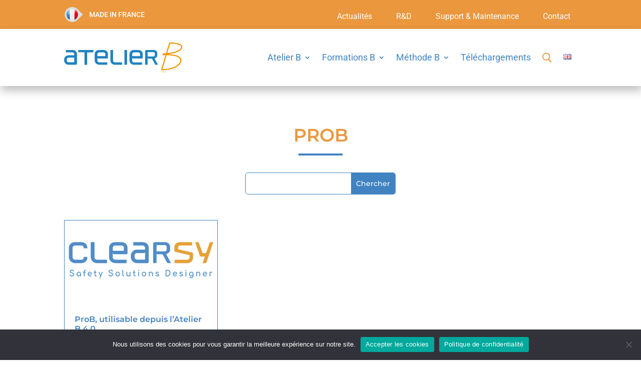

--- FILE ---
content_type: text/css
request_url: https://www.atelierb.eu/wp-content/et-cache/6534/et-core-unified-cpt-6534.min.css?ver=1767866556
body_size: 583
content:
.et_pb_text_0_tb_body h1{font-family:'Montserrat',Helvetica,Arial,Lucida,sans-serif;font-weight:600;text-transform:uppercase;color:#EA973E!important;text-align:center}.et_pb_text_0_tb_body{margin-bottom:5px!important}.et_pb_divider_0_tb_body{width:88px}.et_pb_divider_0_tb_body:before{border-top-color:#4183C1;border-top-width:4px;width:auto;top:0px;right:0px;left:0px}.et_pb_search_0_tb_body input.et_pb_searchsubmit{font-family:'Montserrat',Helvetica,Arial,Lucida,sans-serif;font-weight:500;color:#FFFFFF!important;background-color:#4183C1!important;border-color:#4183C1!important}.et_pb_search_0_tb_body form input.et_pb_s,.et_pb_search_0_tb_body form input.et_pb_s::placeholder{font-size:16px;text-align:center;font-size:16px;text-align:center;font-size:16px;text-align:center;font-size:16px;text-align:center}.et_pb_search_0_tb_body form input.et_pb_s::-ms-input-placeholder{font-size:16px;text-align:center;font-size:16px;text-align:center;font-size:16px;text-align:center;font-size:16px;text-align:center}.et_pb_search_0_tb_body form input.et_pb_s::-webkit-input-placeholder{font-size:16px;text-align:center;font-size:16px;text-align:center;font-size:16px;text-align:center;font-size:16px;text-align:center;color:#4183C1!important}.et_pb_search_0_tb_body form input.et_pb_s::-moz-placeholder{font-size:16px;text-align:center;color:#4183C1!important}.et_pb_search_0_tb_body form input.et_pb_s::-moz-placeholder::-webkit-input-placeholder{font-size:16px;text-align:center}.et_pb_search_0_tb_body form input.et_pb_s::-moz-placeholder::-moz-placeholder{font-size:16px;text-align:center}.et_pb_search_0_tb_body form input.et_pb_s::-moz-placeholder::-ms-input-placeholder{font-size:16px;text-align:center}.et_pb_search_0_tb_body.et_pb_search,.et_pb_search_0_tb_body input.et_pb_s{border-radius:5px 5px 5px 5px;overflow:hidden}.et_pb_search_0_tb_body.et_pb_search{border-color:#4183C1}.et_pb_search_0_tb_body{overflow-x:hidden;overflow-y:hidden;width:300px}.et_pb_search_0_tb_body input.et_pb_s{padding-top:0.715em!important;padding-right:0.715em!important;padding-bottom:0.715em!important;padding-left:0.715em!important;border-color:#4183C1!important;height:auto;min-height:0}.et_pb_search_0_tb_body form input.et_pb_s{background-color:#FFFFFF;color:#4183C1}.et_pb_search_0_tb_body form input.et_pb_s:focus{color:#4183C1}.et_pb_search_0_tb_body form input.et_pb_s:-ms-input-placeholder{color:#4183C1!important}.et_pb_blog_0_tb_body .et_pb_post .entry-title a,.et_pb_blog_0_tb_body .not-found-title{font-family:'Montserrat',Helvetica,Arial,Lucida,sans-serif!important;font-weight:600!important;color:#4183C1!important}.et_pb_blog_0_tb_body .et_pb_post .entry-title,.et_pb_blog_0_tb_body .not-found-title{font-size:16px!important}.et_pb_blog_0_tb_body .et_pb_post,.et_pb_blog_0_tb_body .et_pb_post .post-content *{color:#525252!important}.et_pb_blog_0_tb_body .et_pb_post p{line-height:1.3em}.et_pb_blog_0_tb_body .et_pb_post .post-content,.et_pb_blog_0_tb_body.et_pb_bg_layout_light .et_pb_post .post-content p,.et_pb_blog_0_tb_body.et_pb_bg_layout_dark .et_pb_post .post-content p{font-size:13px;line-height:1.3em}.et_pb_blog_0_tb_body .et_pb_post .post-meta,.et_pb_blog_0_tb_body .et_pb_post .post-meta a,#left-area .et_pb_blog_0_tb_body .et_pb_post .post-meta,#left-area .et_pb_blog_0_tb_body .et_pb_post .post-meta a{font-size:12px;color:#4183C1!important;line-height:1.4em}.et_pb_blog_0_tb_body:not(.et_pb_blog_grid_wrapper) .et_pb_post{border-width:1px;border-color:#4183C1}.et_pb_blog_0_tb_body .et_pb_post .entry-featured-image-url,.et_pb_blog_0_tb_body .et_pb_post .et_pb_slides,.et_pb_blog_0_tb_body .et_pb_post .et_pb_video_overlay{border-width:1px;border-color:RGBA(255,255,255,0)}.et_pb_divider_0_tb_body.et_pb_module,.et_pb_search_0_tb_body.et_pb_module{margin-left:auto!important;margin-right:auto!important}

--- FILE ---
content_type: text/css
request_url: https://www.atelierb.eu/wp-content/et-cache/6534/et-core-unified-cpt-deferred-6534.min.css?ver=1767865083
body_size: 583
content:
.et_pb_text_0_tb_body h1{font-family:'Montserrat',Helvetica,Arial,Lucida,sans-serif;font-weight:600;text-transform:uppercase;color:#EA973E!important;text-align:center}.et_pb_text_0_tb_body{margin-bottom:5px!important}.et_pb_divider_0_tb_body{width:88px}.et_pb_divider_0_tb_body:before{border-top-color:#4183C1;border-top-width:4px;width:auto;top:0px;right:0px;left:0px}.et_pb_search_0_tb_body input.et_pb_searchsubmit{font-family:'Montserrat',Helvetica,Arial,Lucida,sans-serif;font-weight:500;color:#FFFFFF!important;background-color:#4183C1!important;border-color:#4183C1!important}.et_pb_search_0_tb_body form input.et_pb_s,.et_pb_search_0_tb_body form input.et_pb_s::placeholder{font-size:16px;text-align:center;font-size:16px;text-align:center;font-size:16px;text-align:center;font-size:16px;text-align:center}.et_pb_search_0_tb_body form input.et_pb_s::-ms-input-placeholder{font-size:16px;text-align:center;font-size:16px;text-align:center;font-size:16px;text-align:center;font-size:16px;text-align:center}.et_pb_search_0_tb_body form input.et_pb_s::-webkit-input-placeholder{font-size:16px;text-align:center;font-size:16px;text-align:center;font-size:16px;text-align:center;font-size:16px;text-align:center;color:#4183C1!important}.et_pb_search_0_tb_body form input.et_pb_s::-moz-placeholder{font-size:16px;text-align:center;color:#4183C1!important}.et_pb_search_0_tb_body form input.et_pb_s::-moz-placeholder::-webkit-input-placeholder{font-size:16px;text-align:center}.et_pb_search_0_tb_body form input.et_pb_s::-moz-placeholder::-moz-placeholder{font-size:16px;text-align:center}.et_pb_search_0_tb_body form input.et_pb_s::-moz-placeholder::-ms-input-placeholder{font-size:16px;text-align:center}.et_pb_search_0_tb_body.et_pb_search,.et_pb_search_0_tb_body input.et_pb_s{border-radius:5px 5px 5px 5px;overflow:hidden}.et_pb_search_0_tb_body.et_pb_search{border-color:#4183C1}.et_pb_search_0_tb_body{overflow-x:hidden;overflow-y:hidden;width:300px}.et_pb_search_0_tb_body input.et_pb_s{padding-top:0.715em!important;padding-right:0.715em!important;padding-bottom:0.715em!important;padding-left:0.715em!important;border-color:#4183C1!important;height:auto;min-height:0}.et_pb_search_0_tb_body form input.et_pb_s{background-color:#FFFFFF;color:#4183C1}.et_pb_search_0_tb_body form input.et_pb_s:focus{color:#4183C1}.et_pb_search_0_tb_body form input.et_pb_s:-ms-input-placeholder{color:#4183C1!important}.et_pb_blog_0_tb_body .et_pb_post .entry-title a,.et_pb_blog_0_tb_body .not-found-title{font-family:'Montserrat',Helvetica,Arial,Lucida,sans-serif!important;font-weight:600!important;color:#4183C1!important}.et_pb_blog_0_tb_body .et_pb_post .entry-title,.et_pb_blog_0_tb_body .not-found-title{font-size:16px!important}.et_pb_blog_0_tb_body .et_pb_post,.et_pb_blog_0_tb_body .et_pb_post .post-content *{color:#525252!important}.et_pb_blog_0_tb_body .et_pb_post p{line-height:1.3em}.et_pb_blog_0_tb_body .et_pb_post .post-content,.et_pb_blog_0_tb_body.et_pb_bg_layout_light .et_pb_post .post-content p,.et_pb_blog_0_tb_body.et_pb_bg_layout_dark .et_pb_post .post-content p{font-size:13px;line-height:1.3em}.et_pb_blog_0_tb_body .et_pb_post .post-meta,.et_pb_blog_0_tb_body .et_pb_post .post-meta a,#left-area .et_pb_blog_0_tb_body .et_pb_post .post-meta,#left-area .et_pb_blog_0_tb_body .et_pb_post .post-meta a{font-size:12px;color:#4183C1!important;line-height:1.4em}.et_pb_blog_0_tb_body:not(.et_pb_blog_grid_wrapper) .et_pb_post{border-width:1px;border-color:#4183C1}.et_pb_blog_0_tb_body .et_pb_post .entry-featured-image-url,.et_pb_blog_0_tb_body .et_pb_post .et_pb_slides,.et_pb_blog_0_tb_body .et_pb_post .et_pb_video_overlay{border-width:1px;border-color:RGBA(255,255,255,0)}.et_pb_divider_0_tb_body.et_pb_module,.et_pb_search_0_tb_body.et_pb_module{margin-left:auto!important;margin-right:auto!important}

--- FILE ---
content_type: image/svg+xml
request_url: https://www.atelierb.eu/wp-content/uploads/2022/10/Logo-Clear-Sy.svg
body_size: 2419
content:
<svg xmlns="http://www.w3.org/2000/svg" viewBox="0 0 84.6 84.6"><defs><style>.cls-1{fill:#2581c4;}.cls-2{fill:#f39200;}.cls-3{fill:#fff;}</style></defs><title>Logo Clear Sy</title><g id="Calque_2" data-name="Calque 2"><g id="Calque_1-2" data-name="Calque 1"><path class="cls-1" d="M60.1,84.6H24.5A24.54,24.54,0,0,1,0,60.1V24.5A24.54,24.54,0,0,1,24.5,0H60.1A24.54,24.54,0,0,1,84.6,24.5V60.1A24.54,24.54,0,0,1,60.1,84.6"/><path class="cls-2" d="M63.2,49.9A24.54,24.54,0,0,0,38.7,74.4V84.6H60.1A24.54,24.54,0,0,0,84.6,60.1V49.9Z"/><path class="cls-3" d="M5.4,51.3V49.2c0-2.5,1.8-4.1,4.4-4.1h8.7v2.2a.32.32,0,0,1-.3.3H9.8a1.4,1.4,0,0,0-1.6,1.5V50a.27.27,0,0,0,.3.3l9.8,2.2a1.06,1.06,0,0,1,.9,1v2.7c0,2.7-2,4.1-4.5,4.1h-9V58.1a.32.32,0,0,1,.3-.3h8.6a1.82,1.82,0,0,0,2-1.6V54.8a.27.27,0,0,0-.3-.3l-10-2.4a.73.73,0,0,1-.9-.8"/><path class="cls-3" d="M32.1,45.2a1.42,1.42,0,0,0-.6.2,1.79,1.79,0,0,0-.5.7L28.5,53v.1a1.88,1.88,0,0,1-.8.2h-1a2.35,2.35,0,0,1-.8-.2V53l-2.4-6.9a1.16,1.16,0,0,0-.5-.7,1.42,1.42,0,0,0-.6-.2H20.5l3.2,9.4.1.3a1,1,0,0,0,1,.8h2.7l-1.6,4.8h1.9a1.42,1.42,0,0,0,.6-.2,1.79,1.79,0,0,0,.5-.7l4.9-14.5H32.1Z"/><path class="cls-3" d="M34.7,36.6V30.1c0-2.9,2.1-4.4,4.6-4.4h4.3c2.6,0,4.6,1.5,4.6,4.4v3.5c0,.5-.1,1-.8,1H38.7a1.31,1.31,0,0,1-1.2-.6v2.7a1.82,1.82,0,0,0,1.9,1.8h7.9a.32.32,0,0,1,.3.3V41H39.3a4.36,4.36,0,0,1-4.6-4.4m4.6-8.3a1.76,1.76,0,0,0-1.9,1.8v1.7a.27.27,0,0,0,.3.3h7.4a.32.32,0,0,0,.3-.3V30.1a1.59,1.59,0,0,0-1.8-1.8Z"/><path class="cls-3" d="M24.1,25.7v11A1.82,1.82,0,0,0,26,38.5h6.9a.32.32,0,0,1,.3.3V41H25.9a4.5,4.5,0,0,1-4.6-4.5V25.6h2.8Z"/><path class="cls-3" d="M63.7,30V40.1a.94.94,0,0,1-1,1H55.2a4.5,4.5,0,0,1-4.6-4.5v-1a4.57,4.57,0,0,1,4.6-4.5h5.4a.32.32,0,0,0,.3-.3V30A1.76,1.76,0,0,0,59,28.2H52.7a.32.32,0,0,1-.3-.3V25.7h6.7c2.5,0,4.6,1.5,4.6,4.3m-8.5,8.5h5.4a.32.32,0,0,0,.3-.3V33.3a1.37,1.37,0,0,1-.8.5H55.2a1.88,1.88,0,0,0-1.9,1.8v1.1a1.88,1.88,0,0,0,1.9,1.8"/><path class="cls-3" d="M18.9,30.3v-.2c0-2.9-2.1-4.4-4.6-4.4H10c-2.6,0-4.6,1.5-4.6,4.4v6.6A4.62,4.62,0,0,0,10,41.1h4.3a4.71,4.71,0,0,0,4-1.9,4.81,4.81,0,0,0,.7-2.4v-.3H16.3v.2a1.61,1.61,0,0,1-1.4,1.8H10.1a1.88,1.88,0,0,1-1.9-1.8V30a1.71,1.71,0,0,1,1.9-1.8h4.4A1.59,1.59,0,0,1,16.3,30v.2Z"/><path class="cls-3" d="M69.4,34.4v6.3a.32.32,0,0,1-.3.3H66.9V27.1a1.52,1.52,0,0,1,1.5-1.4h7.2a3.45,3.45,0,0,1,3.7,3.4v2.2c0,1.4-1.2,2.6-2.9,3.1L80,41H77.6a.52.52,0,0,1-.4-.2l-3.3-6.2H70.7a2.26,2.26,0,0,1-1.3-.2m5.9-2a1.29,1.29,0,0,0,1.4-1.3V29.4A1.39,1.39,0,0,0,75.2,28H69.6c-.2,0-.2.1-.2.2v4.2a.22.22,0,0,0,.2.2h5.7Z"/></g></g></svg>

--- FILE ---
content_type: image/svg+xml
request_url: https://www.atelierb.eu/wp-content/uploads/2022/10/Logo-Atelier-B.svg
body_size: 2326
content:
<svg xmlns="http://www.w3.org/2000/svg" viewBox="0 0 316.68 81.18"><defs><style>.cls-1,.cls-2{fill:none;stroke-linecap:round;stroke-linejoin:round;}.cls-1{stroke:#f29400;stroke-width:3px;}.cls-2{stroke:#fabb00;stroke-width:1.5px;}.cls-3{fill:#1f82c0;}</style></defs><title>Fichier 1</title><g id="Calque_2" data-name="Calque 2"><g id="Calque_1-2" data-name="Calque 1"><path class="cls-1" d="M261.49,74.25,283.1,1.53S321.22.19,314.35,15.6c0,0-4.61,13.74-49,15.67l.25,2s58.89-3.43,45.32,22C310.91,55.31,302.7,74.08,261.49,74.25Z"/><line class="cls-2" x1="259.71" y1="80.43" x2="273.33" y2="80.43"/><path class="cls-3" d="M175.13,49V31.9c0-7.51,5.42-11.46,12.19-11.46H198.5c6.77,0,12.19,3.95,12.19,11.46v9.28c0,1.37-.16,2.5-2.17,2.5H185.65a4,4,0,0,1-3.26-1.53v7.18a4.8,4.8,0,0,0,4.93,4.76H208a.92.92,0,0,1,.92.89v5.81H187.32A11.94,11.94,0,0,1,175.13,49m12.19-21.95c-2.76,0-4.93,1.53-4.93,4.76v4.36a.88.88,0,0,0,.84.88h19.45a.91.91,0,0,0,.92-.88V31.82c0-3.23-1.59-4.76-4.85-4.76Z"/><path class="cls-3" d="M82,49V31.9c0-7.51,5.43-11.46,12.19-11.46h11.19c6.76,0,12.19,3.95,12.19,11.46v9.28c0,1.37-.17,2.5-2.17,2.5H92.53a4,4,0,0,1-3.25-1.53v7.18a4.8,4.8,0,0,0,4.92,4.76h20.71a.92.92,0,0,1,.92.89v5.81H94.2A12,12,0,0,1,82,49M94.2,27.06c-2.75,0-4.92,1.53-4.92,4.76v4.36a.88.88,0,0,0,.83.88h19.45a.9.9,0,0,0,.92-.88V31.82c0-3.23-1.58-4.76-4.84-4.76Z"/><path class="cls-3" d="M131.24,20.44V49.33a4.8,4.8,0,0,0,4.93,4.76h18.18a.91.91,0,0,1,.91.89v5.81H136.17A11.94,11.94,0,0,1,124,49V20.44Z"/><path class="cls-3" d="M34.4,31.74V58.21a2.59,2.59,0,0,1-2.67,2.58H12.19A12,12,0,0,1,0,49v-2.5A12,12,0,0,1,12.19,34.73H26.3a.92.92,0,0,0,.92-.89v-2a4.63,4.63,0,0,0-5-4.76H5.59a.91.91,0,0,1-.91-.89V20.44H22.21c6.76,0,12.19,3.95,12.19,11.3M12.19,53.93H26.38a.84.84,0,0,0,.84-.88V40.21a2.69,2.69,0,0,1-2.17,1.21H12.19a4.8,4.8,0,0,0-4.93,4.76v3a4.8,4.8,0,0,0,4.93,4.76"/><path class="cls-3" d="M223.79,43.28V60a.73.73,0,0,1-.75.69h-5.89V24.08A3.86,3.86,0,0,1,221,20.44h18.85c5.43,0,9.83,3.59,9.83,9v5.91c0,3.66-3.11,6.83-7.55,8.06l9.38,17.25h-6.42a1.32,1.32,0,0,1-1-.64l-8.79-16.19h-8.13a6.89,6.89,0,0,1-3.24-.55Zm15.5-5.21a3.58,3.58,0,0,0,3.79-3.52V30a3.67,3.67,0,0,0-3.9-3.74H224.44c-.54,0-.61.28-.61.45V37.59a.49.49,0,0,0,.48.48Z"/><path class="cls-3" d="M78.37,20.38v5.41a1,1,0,0,1-1,1H61.56V59.92a.94.94,0,0,1-1,1h-6V26.75H38v-5.4a1,1,0,0,1,1-1Z"/><path class="cls-3" d="M161.65,59.8V20.45h6a1,1,0,0,1,1,1l0,39.35h-6a1,1,0,0,1-1-1"/></g></g></svg>